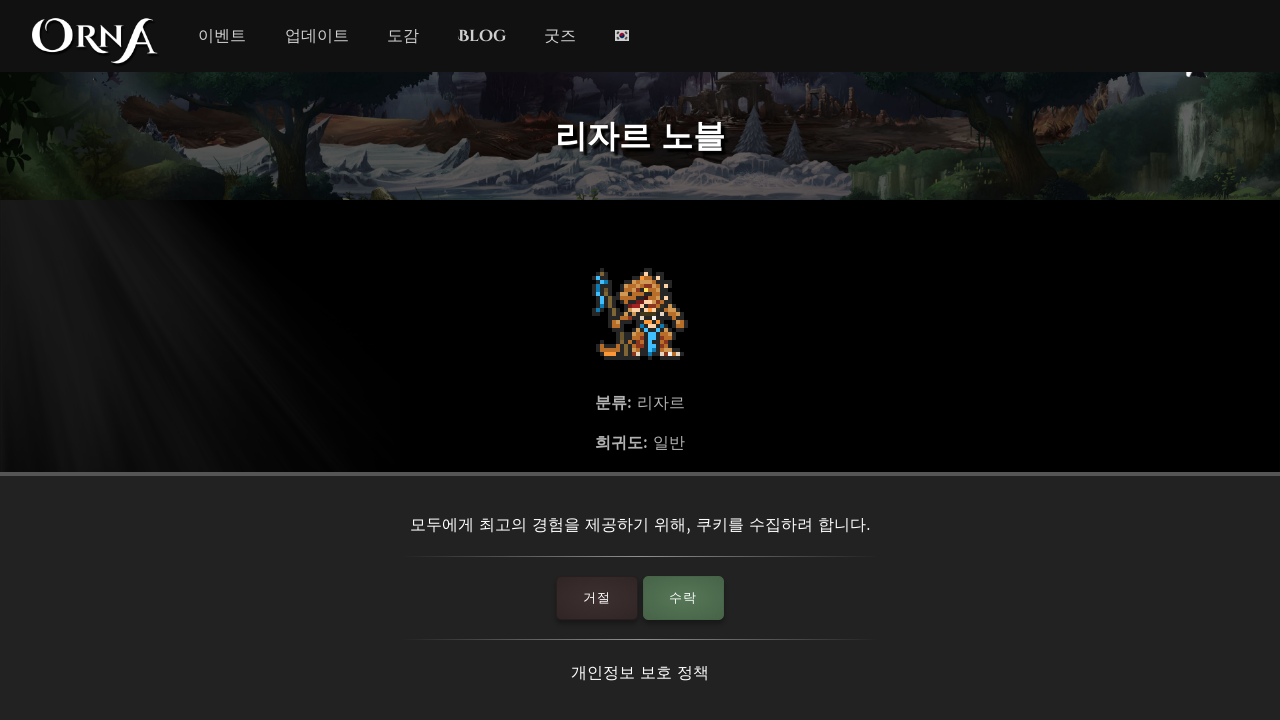

--- FILE ---
content_type: text/html; charset=utf-8
request_url: https://playorna.com/codex/monsters/lizarr-noble/?lang=ko
body_size: 2428
content:
<!doctype html>
<html lang="ko">


<head>
	
	<meta name="google-site-verification" content="uBSAwQ1WFIIyInSl2ELElKwJpWOWjKVhb82XIpgHa5Q" />

	<meta name="viewport" content="width=device-width, initial-scale=1, user-scalable=no">
	<meta http-equiv="Content-Type" content="text/html; charset=utf-8" />
	<meta name="robots" content="index,follow" />
	<meta name="theme-color" content="#000" />
	<meta name="description" content="리자르 노블" />
	<meta name="keywords" content="리자르 노블,GPS MMO, Location based, RPG, MMORPG, Android, mobile game, geolocation game" />

	
	<meta property="og:title" content="리자르 노블 - Orna RPG Series" />
	<meta property="og:description"
		content="리자르 노블" />
	<meta property="og:image" content="https://playorna.com/static/img/monsters/lizard_noble.png" />
	

	<link rel="shortcut icon" href="https://playorna.com/static/img/favicon.png">
	<title>리자르 노블 / 도감 / Orna RPG Series | New Old RPGs</title>

	<script>
		window.REALM = '';
		window.APP_VERSION = '';
		window.CONTENT_VERSION = '';
		window.STATIC_URL = '';
		window.LANG_CODE = 'ko';
	</script>

	
	
	<link  rel="stylesheet" href="https://playorna.com/static/vendor-BbLJ9bNe.css" />
<link  rel="stylesheet" href="https://playorna.com/static/web-BZxCBmLY.css" />
<link  rel="stylesheet" href="https://playorna.com/static/fonts-D6dedz7N.css" />
<script type="module" crossorigin="" src="https://playorna.com/static/web-CINBgfHT.js"></script>
<link href="https://playorna.com/static/vendor-CEiNGCrD.js" type="text/javascript" crossorigin="anonymous" rel="modulepreload" as="script" />
<link href="https://playorna.com/static/modulepreload-polyfill-DyFFFdnM.js" type="text/javascript" crossorigin="anonymous" rel="modulepreload" as="script" />
</head>

<body>
	
	<nav id="nav">
		<a class="branding" href="/">
			<img title="Orna: A GPS RPG" src="https://playorna.com/static/img/orna2.png">
		</a>

		<a class="nav-item nav-item-desktop" href="/calendar/"> 이벤트</a>
		<a class="nav-item nav-item-desktop" href="/releases/"> 업데이트</a>
		<a class="nav-item nav-item-desktop" href="/codex/">도감</a>
		<a class="nav-item nav-item-desktop" target="_blank" href="https://blog.ornarpg.com/">Blog</a>
		<a class="nav-item nav-item-desktop" target="_blank" href="https://merch.northernforge.com/"> 굿즈</a>
		<a class="nav-item nav-item-desktop nav-item-lang" id="nav-language-link"><img src="https://playorna.com/static/img/flags/korea.png"></a>

		<div class="mobile-menu-link" id="mobile-menu-link">
			<div class="mobile-menu-link-bar"></div>
			<div class="mobile-menu-link-bar"></div>
			<div class="mobile-menu-link-bar"></div>
		</div>
	</nav>

	<div id="mobile-menu">
		<div class="mobile-menu-item"><a href="/calendar/">이벤트</a></div>
		<div class="mobile-menu-item"><a href="/releases/"> 업데이트</a></div>
		<div class="mobile-menu-item"><a href="/codex/"> 도감</a></div>
		<div class="mobile-menu-item"><a target="_blank" href="https://blog.ornarpg.com/">Blog</a></div>
		<div class="mobile-menu-item"><a target="_blank" href="https://merch.northernforge.com/"> 굿즈</a></div>
		<div class="mobile-menu-item"><a target="_blank" href="https://play.google.com/store/apps/details?id=playorna.com.orna&utm_source=website&utm_medium=website&utm_campaign=website">Google Play</a></div>
		<div class="mobile-menu-item"><a target="_blank" href="https://apps.apple.com/us/app/orna-a-geo-rpg/id1451775309">Apple App Store</a></div>
	</div>

	<div id="language-menu">
		
			<div class="language-menu-item"><a href="?lang=en">
				<img src="https://playorna.com/static/img/flags/us.png">
				English
			</a></div>
		
			<div class="language-menu-item"><a href="?lang=en-gb">
				<img src="https://playorna.com/static/img/flags/uk.png">
				English (UK)
			</a></div>
		
			<div class="language-menu-item"><a href="?lang=en-ca">
				<img src="https://playorna.com/static/img/flags/canada.png">
				English (CA)
			</a></div>
		
			<div class="language-menu-item"><a href="?lang=en-au">
				<img src="https://playorna.com/static/img/flags/australia.png">
				English (AU)
			</a></div>
		
			<div class="language-menu-item"><a href="?lang=fr">
				<img src="https://playorna.com/static/img/flags/france.png">
				Français
			</a></div>
		
			<div class="language-menu-item"><a href="?lang=es">
				<img src="https://playorna.com/static/img/flags/spain.png">
				Español
			</a></div>
		
			<div class="language-menu-item"><a href="?lang=de">
				<img src="https://playorna.com/static/img/flags/germany.png">
				Deutsch
			</a></div>
		
			<div class="language-menu-item"><a href="?lang=ru">
				<img src="https://playorna.com/static/img/flags/russia.png">
				Русский
			</a></div>
		
			<div class="language-menu-item"><a href="?lang=pt-br">
				<img src="https://playorna.com/static/img/flags/brasil.png">
				Português
			</a></div>
		
			<div class="language-menu-item"><a href="?lang=id">
				<img src="https://playorna.com/static/img/flags/indonesia.png">
				Bahasa Indonesia
			</a></div>
		
			<div class="language-menu-item"><a href="?lang=zh-hant">
				<img src="https://playorna.com/static/img/flags/taiwan.png">
				繁體中文
			</a></div>
		
			<div class="language-menu-item"><a href="?lang=zh-hans">
				<img src="https://playorna.com/static/img/flags/china.png">
				简体中文
			</a></div>
		
			<div class="language-menu-item"><a href="?lang=pl">
				<img src="https://playorna.com/static/img/flags/poland.png">
				Polski
			</a></div>
		
			<div class="language-menu-item"><a href="?lang=ro">
				<img src="https://playorna.com/static/img/flags/romania.png">
				Română
			</a></div>
		
			<div class="language-menu-item"><a href="?lang=hu">
				<img src="https://playorna.com/static/img/flags/hungary.png">
				Magyar
			</a></div>
		
			<div class="language-menu-item"><a href="?lang=uk">
				<img src="https://playorna.com/static/img/flags/ukraine.png">
				Українська мова
			</a></div>
		
			<div class="language-menu-item"><a href="?lang=it">
				<img src="https://playorna.com/static/img/flags/italy.png">
				Italiano
			</a></div>
		
			<div class="language-menu-item"><a href="?lang=cs">
				<img src="https://playorna.com/static/img/flags/czech.png">
				Čeština
			</a></div>
		
			<div class="language-menu-item"><a href="?lang=ko">
				<img src="https://playorna.com/static/img/flags/korea.png">
				한국어
			</a></div>
		
			<div class="language-menu-item"><a href="?lang=vi">
				<img src="https://playorna.com/static/img/flags/vietnam.png">
				Tiếng Việt
			</a></div>
		
			<div class="language-menu-item"><a href="?lang=nl">
				<img src="https://playorna.com/static/img/flags/netherlands.png">
				Nederlands
			</a></div>
		
			<div class="language-menu-item"><a href="?lang=ja">
				<img src="https://playorna.com/static/img/flags/japan.png">
				日本語
			</a></div>
		
			<div class="language-menu-item"><a href="?lang=nb">
				<img src="https://playorna.com/static/img/flags/norway.png">
				Norsk bokmål
			</a></div>
		
	</div>

	<div class="hero smaller">
		<h1 class="herotext">리자르 노블</h1>
	</div>

	<div id="cookie-banner">
		<div class="wraps">
			모두에게 최고의 경험을 제공하기 위해, 쿠키를 수집하려 합니다.
			<hr>
			<div>
				<a id="cookie-banner-decline" class="button" target="_blank" href="#">거절</a>
				<a id="cookie-banner-accept" class="button button-cta" target="_blank" href="#">수락</a>
			</div>
			<hr>
			<a target="_blank" href="/privacy/">개인정보 보호 정책</a>
		</div>
	</div>

	
	<div class="wraps">
		
	<div class="page">
		<div class="codex-page">
			<div class="codex-page-icon">
				<img src="https://playorna.com/static/img/monsters/lizard_noble.png" class="">
			</div>

			

			

			
			<div class="codex-page-description">
				<strong>분류:</strong> 리자르
			</div>
			
			
			<div class="codex-page-description">
				<strong>희귀도:</strong> 일반
			</div>
			
			<div class="codex-page-meta">
				<strong>등급:</strong> &#9733;3
			</div>

			

			<div>
				
				
				
			</div>

			

			

			

			
				<hr>
				<h4>스킬:</h4>
				
					
					<div>
						<a class="drop" href="/codex/spells/charge/">
							<img src="https://playorna.com/static/img/spells/multi_attack.png">
							<span>돌진</span>
						</a>
					</div>
					
				
					
					<div>
						<a class="drop" href="/codex/spells/lunge/">
							<img src="https://playorna.com/static/img/spells/multi_attack.png">
							<span>도약 베기</span>
						</a>
					</div>
					
				
					
					<div>
						<a class="drop" href="/codex/spells/icestrike/">
							<img src="https://playorna.com/static/img/spells/ice.png">
							<span>아이스 스트라이크</span>
						</a>
					</div>
					
				
			


			

			

			
				<hr>
				<h4>전리품:</h4>
				
					<div>
						<a class="drop" href="/codex/items/waterstone/">
							<img src="https://playorna.com/static/img/materials/water_stone.png">
							<span>워터스톤</span>
						</a>
					</div>
				
					<div>
						<a class="drop" href="/codex/items/lizarr-armor/">
							<img src="https://playorna.com/static/img/armor/lizarr_armor.png">
							<span>리자르 아머</span>
						</a>
					</div>
				
					<div>
						<a class="drop" href="/codex/items/lizarr-blade/">
							<img src="https://playorna.com/static/img/weapons/lizarr_blade.png">
							<span>리자르 블레이드</span>
						</a>
					</div>
				
					<div>
						<a class="drop" href="/codex/items/lizarr-boots/">
							<img src="https://playorna.com/static/img/armor/lizarr_boots.png">
							<span>리자르 부츠</span>
						</a>
					</div>
				
					<div>
						<a class="drop" href="/codex/items/lizarr-leggings/">
							<img src="https://playorna.com/static/img/armor/lizarr_leggings.png">
							<span>리자르 레그</span>
						</a>
					</div>
				
			
		</div>
		<a href="/codex/monsters/" class="codex-link">
			&larr; 돌아가기
		</a>
	</div>

	</div>
	

	<footer>
		<div class="footer-column">
			<a class="footer-link" href="/">홈</a>
			<a class="footer-link" href="/calendar/">이벤트 일정</a>
			<a class="footer-link" href="/releases/">릴리즈 노트</a>
			<a class="footer-link" href="/travelers-guild/">여행자 길드</a>
			<a class="footer-link" target="_blank" href="https://blog.ornarpg.com/">블로그</a>
			<a class="footer-link" target="_blank" href="https://merch.northernforge.com/">굿즈</a>
		</div>

		<div class="footer-column">

			<a class="footer-link" target="_blank" href="https://www.reddit.com/r/OrnaRPG/">Reddit</a>
			<a class="footer-link" target="_blank" href="https://www.facebook.com/ornarpg/">Facebook</a>
			<a class="footer-link" target="_blank" href="https://www.twitter.com/OrnaRPG/">Twitter</a>

			<div class="sep"></div>

			<a class="footer-link" href="/terms/">이용 약관</a>
			<a class="footer-link" href="/privacy/">개인정보 보호 정책</a>
			<a class="footer-link" href="/attributions/">제작자 & 기여자</a>

			<div class="sep"></div>

			<div>&copy; 2026 <a href="https://northernforge.com" target="_blank">Northern Forge Studios Inc</a></div>

			<div class="sep"></div>
			<div>Made in Canada &#127809;</div>

			<div class="footer-ctas">
				<a target="_blank" title="Download from Google Play" href="https://play.google.com/store/apps/details?id=playorna.com.orna&utm_source=website&utm_medium=website&utm_campaign=website">
					<img class="google-play-badge" src="https://playorna.com/static/img/google-play-badge.png">
				</a>
	
				<a target="_blank" title="Download from the App Store" href="https://apps.apple.com/us/app/orna-a-geo-rpg/id1451775309">
					<img class="google-play-badge" src="https://playorna.com/static/img/app-store-badge.png">
				</a>
			</div>

			<div class="sep"></div>

			<a href="https://northernforge.com" target="_blank">
				<img src="https://playorna.com/static/img/northern_forge_small.png">
			</a>
		</div>
	</footer>

	<script async src="https://www.googletagmanager.com/gtag/js?id=G-3WHS7L428Y"></script>
	
</body>

</html>
